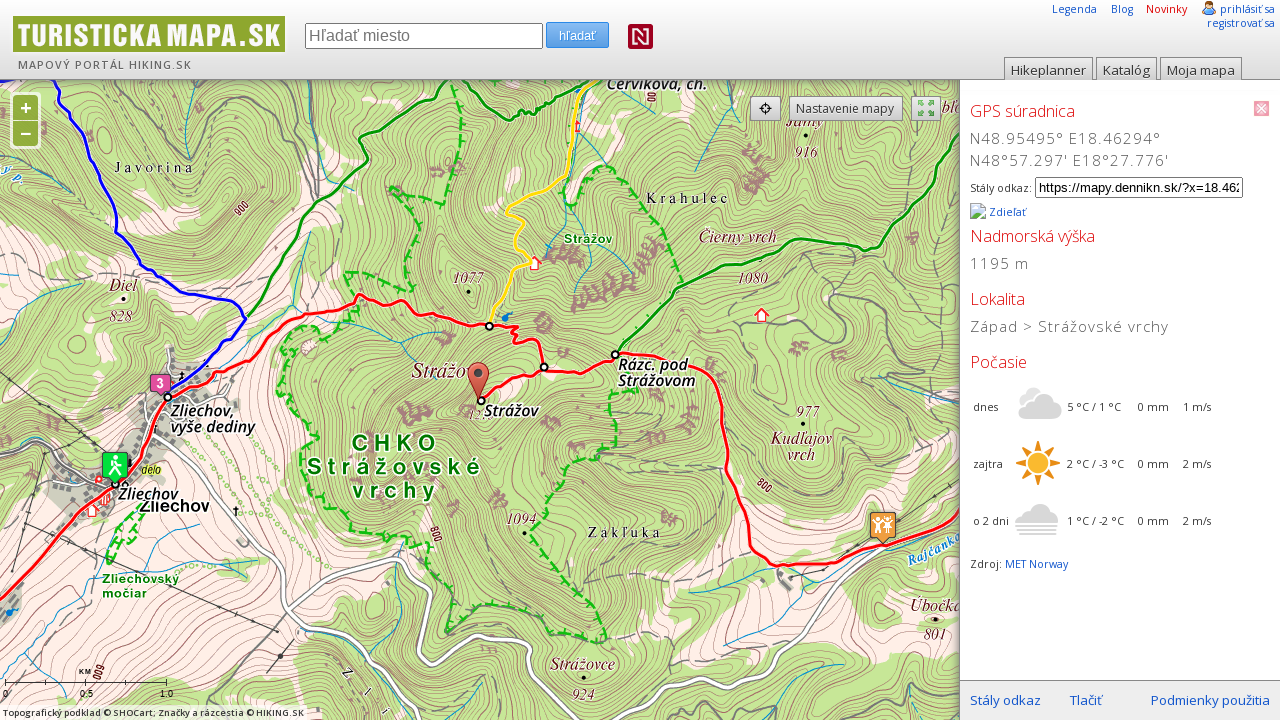

--- FILE ---
content_type: text/html; charset=utf-8
request_url: https://mapy.dennikn.sk/wfs/query.php?sid=ns1pq432a3tg20mqtegn6cdhmp&x=18.46294&y=48.95495&layer=elev
body_size: -181
content:
1195

--- FILE ---
content_type: text/html; charset=utf-8
request_url: https://www.google.com/recaptcha/api2/aframe
body_size: 268
content:
<!DOCTYPE HTML><html><head><meta http-equiv="content-type" content="text/html; charset=UTF-8"></head><body><script nonce="MItQgG3YKVB12ikGFP_oog">/** Anti-fraud and anti-abuse applications only. See google.com/recaptcha */ try{var clients={'sodar':'https://pagead2.googlesyndication.com/pagead/sodar?'};window.addEventListener("message",function(a){try{if(a.source===window.parent){var b=JSON.parse(a.data);var c=clients[b['id']];if(c){var d=document.createElement('img');d.src=c+b['params']+'&rc='+(localStorage.getItem("rc::a")?sessionStorage.getItem("rc::b"):"");window.document.body.appendChild(d);sessionStorage.setItem("rc::e",parseInt(sessionStorage.getItem("rc::e")||0)+1);localStorage.setItem("rc::h",'1764999423471');}}}catch(b){}});window.parent.postMessage("_grecaptcha_ready", "*");}catch(b){}</script></body></html>

--- FILE ---
content_type: application/javascript; charset=utf-8
request_url: https://fundingchoicesmessages.google.com/f/AGSKWxV-tfDLYPZ3XZ7IQdxihrWaoKNnUxJWfmohgP_HrGgp0u3pWieGbxIJIKHEMr2MW80yWmZm781Y1v3QnmrE-l2qqzrndfIeOfp-vN6z0GTl47phC0COUj0_ThkAYy4j_PGUI2m_oJ9mK3hJLLCajt8CllqJ9Y4tf-bZXo_OnbJQZITrhTysTgmIuI6c/_/adfunctions./blog-ad-/adskyscraper.&view=ad&.win/ads/
body_size: -1290
content:
window['43d45af0-810d-495d-85aa-db404146a441'] = true;